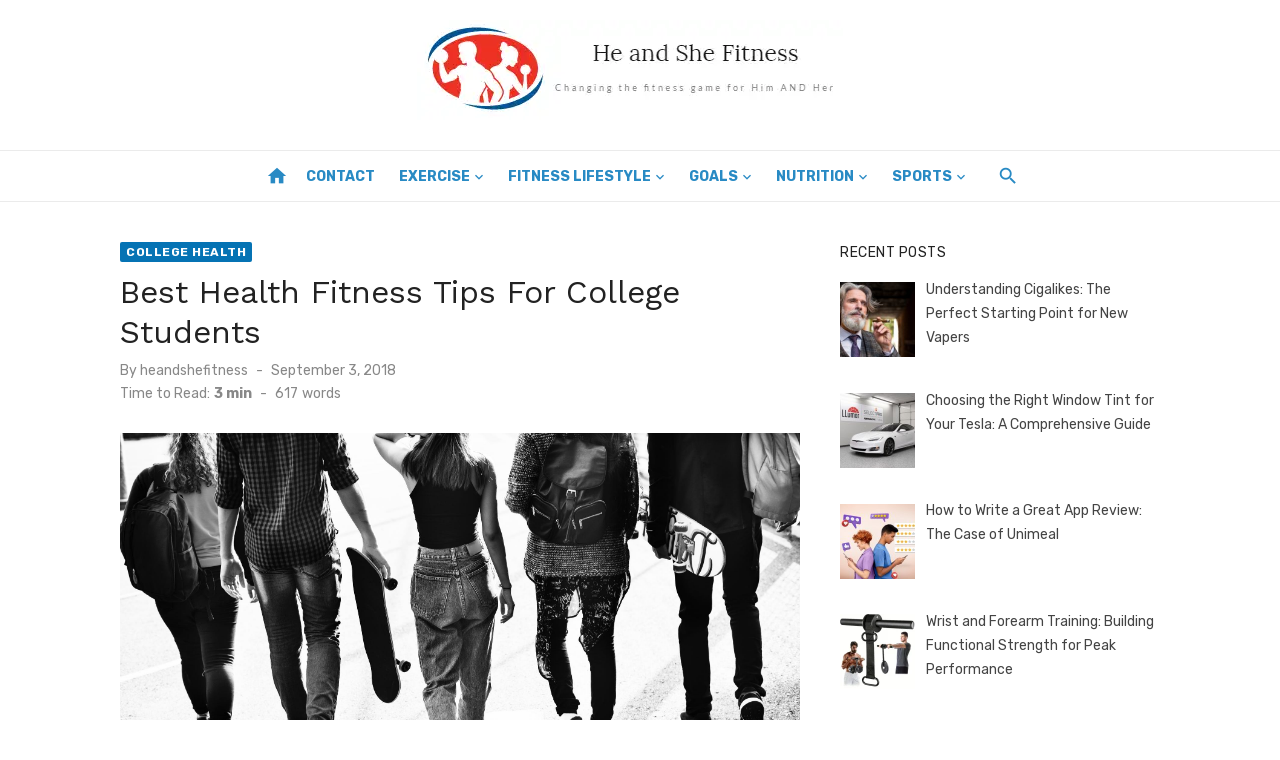

--- FILE ---
content_type: text/html; charset=UTF-8
request_url: https://www.heandshefitness.com/2018/09/03/best-health-fitness-tips-for-college-students/
body_size: 92094
content:
<!DOCTYPE html>
<html lang="en-US">
<head>
	<meta charset="UTF-8">
	<meta name="viewport" content="width=device-width, initial-scale=1">
	<link rel="profile" href="https://gmpg.org/xfn/11">
		<meta name='robots' content='index, follow, max-image-preview:large, max-snippet:-1, max-video-preview:-1' />

	<!-- This site is optimized with the Yoast SEO plugin v26.7 - https://yoast.com/wordpress/plugins/seo/ -->
	<title>Best Health Fitness Tips For College Students - He and She Fitness</title>
	<link rel="canonical" href="https://www.heandshefitness.com/2018/09/03/best-health-fitness-tips-for-college-students/" />
	<meta property="og:locale" content="en_US" />
	<meta property="og:type" content="article" />
	<meta property="og:title" content="Best Health Fitness Tips For College Students - He and She Fitness" />
	<meta property="og:description" content="Focusing on your health and fitness is the last thing that comes to mind while dealing with exams, papers and active social life in college. &hellip;" />
	<meta property="og:url" content="https://www.heandshefitness.com/2018/09/03/best-health-fitness-tips-for-college-students/" />
	<meta property="og:site_name" content="He and She Fitness" />
	<meta property="article:published_time" content="2018-09-03T17:36:45+00:00" />
	<meta property="article:modified_time" content="2020-06-26T11:46:57+00:00" />
	<meta property="og:image" content="https://www.heandshefitness.com/wp-content/uploads/2018/09/Best-Health-Fitness-Tips-For-College-Students.jpeg" />
	<meta property="og:image:width" content="2247" />
	<meta property="og:image:height" content="1500" />
	<meta property="og:image:type" content="image/jpeg" />
	<meta name="author" content="heandshefitness" />
	<meta name="twitter:card" content="summary_large_image" />
	<meta name="twitter:label1" content="Written by" />
	<meta name="twitter:data1" content="heandshefitness" />
	<meta name="twitter:label2" content="Est. reading time" />
	<meta name="twitter:data2" content="3 minutes" />
	<script type="application/ld+json" class="yoast-schema-graph">{"@context":"https://schema.org","@graph":[{"@type":"Article","@id":"https://www.heandshefitness.com/2018/09/03/best-health-fitness-tips-for-college-students/#article","isPartOf":{"@id":"https://www.heandshefitness.com/2018/09/03/best-health-fitness-tips-for-college-students/"},"author":{"name":"heandshefitness","@id":"https://www.heandshefitness.com/#/schema/person/3da7ae0d922a84a38bd24a84bdc2cf44"},"headline":"Best Health Fitness Tips For College Students","datePublished":"2018-09-03T17:36:45+00:00","dateModified":"2020-06-26T11:46:57+00:00","mainEntityOfPage":{"@id":"https://www.heandshefitness.com/2018/09/03/best-health-fitness-tips-for-college-students/"},"wordCount":608,"commentCount":0,"publisher":{"@id":"https://www.heandshefitness.com/#organization"},"image":{"@id":"https://www.heandshefitness.com/2018/09/03/best-health-fitness-tips-for-college-students/#primaryimage"},"thumbnailUrl":"https://www.heandshefitness.com/wp-content/uploads/2018/09/Best-Health-Fitness-Tips-For-College-Students.jpeg","keywords":["Best Health Fitness Tips For College","Best Health Fitness Tips For College Students","College Students","Fitness Tips For College Students","Health Fitness Tips For College","Health Fitness Tips For College Students","Tips For College Students"],"articleSection":["College Health"],"inLanguage":"en-US"},{"@type":"WebPage","@id":"https://www.heandshefitness.com/2018/09/03/best-health-fitness-tips-for-college-students/","url":"https://www.heandshefitness.com/2018/09/03/best-health-fitness-tips-for-college-students/","name":"Best Health Fitness Tips For College Students - He and She Fitness","isPartOf":{"@id":"https://www.heandshefitness.com/#website"},"primaryImageOfPage":{"@id":"https://www.heandshefitness.com/2018/09/03/best-health-fitness-tips-for-college-students/#primaryimage"},"image":{"@id":"https://www.heandshefitness.com/2018/09/03/best-health-fitness-tips-for-college-students/#primaryimage"},"thumbnailUrl":"https://www.heandshefitness.com/wp-content/uploads/2018/09/Best-Health-Fitness-Tips-For-College-Students.jpeg","datePublished":"2018-09-03T17:36:45+00:00","dateModified":"2020-06-26T11:46:57+00:00","breadcrumb":{"@id":"https://www.heandshefitness.com/2018/09/03/best-health-fitness-tips-for-college-students/#breadcrumb"},"inLanguage":"en-US","potentialAction":[{"@type":"ReadAction","target":["https://www.heandshefitness.com/2018/09/03/best-health-fitness-tips-for-college-students/"]}]},{"@type":"ImageObject","inLanguage":"en-US","@id":"https://www.heandshefitness.com/2018/09/03/best-health-fitness-tips-for-college-students/#primaryimage","url":"https://www.heandshefitness.com/wp-content/uploads/2018/09/Best-Health-Fitness-Tips-For-College-Students.jpeg","contentUrl":"https://www.heandshefitness.com/wp-content/uploads/2018/09/Best-Health-Fitness-Tips-For-College-Students.jpeg","width":2247,"height":1500,"caption":"Best Health Fitness Tips For College Students"},{"@type":"BreadcrumbList","@id":"https://www.heandshefitness.com/2018/09/03/best-health-fitness-tips-for-college-students/#breadcrumb","itemListElement":[{"@type":"ListItem","position":1,"name":"Home","item":"https://www.heandshefitness.com/"},{"@type":"ListItem","position":2,"name":"Best Health Fitness Tips For College Students"}]},{"@type":"WebSite","@id":"https://www.heandshefitness.com/#website","url":"https://www.heandshefitness.com/","name":"He and She Fitness","description":"","publisher":{"@id":"https://www.heandshefitness.com/#organization"},"potentialAction":[{"@type":"SearchAction","target":{"@type":"EntryPoint","urlTemplate":"https://www.heandshefitness.com/?s={search_term_string}"},"query-input":{"@type":"PropertyValueSpecification","valueRequired":true,"valueName":"search_term_string"}}],"inLanguage":"en-US"},{"@type":"Organization","@id":"https://www.heandshefitness.com/#organization","name":"He and She Fitness","url":"https://www.heandshefitness.com/","logo":{"@type":"ImageObject","inLanguage":"en-US","@id":"https://www.heandshefitness.com/#/schema/logo/image/","url":"https://www.heandshefitness.com/wp-content/uploads/2017/03/cropped-heandshefitnessheaderlogo-1.png","contentUrl":"https://www.heandshefitness.com/wp-content/uploads/2017/03/cropped-heandshefitnessheaderlogo-1.png","width":426,"height":100,"caption":"He and She Fitness"},"image":{"@id":"https://www.heandshefitness.com/#/schema/logo/image/"}},{"@type":"Person","@id":"https://www.heandshefitness.com/#/schema/person/3da7ae0d922a84a38bd24a84bdc2cf44","name":"heandshefitness","image":{"@type":"ImageObject","inLanguage":"en-US","@id":"https://www.heandshefitness.com/#/schema/person/image/","url":"https://secure.gravatar.com/avatar/190e73da1a2f8b9c9e35bd5e39e847ed5edb9487897f26e336216fc69cda265c?s=96&d=mm&r=g","contentUrl":"https://secure.gravatar.com/avatar/190e73da1a2f8b9c9e35bd5e39e847ed5edb9487897f26e336216fc69cda265c?s=96&d=mm&r=g","caption":"heandshefitness"},"url":"https://www.heandshefitness.com/author/heandshefitness/"}]}</script>
	<!-- / Yoast SEO plugin. -->


<link rel='dns-prefetch' href='//fonts.googleapis.com' />
<link href='https://fonts.gstatic.com' crossorigin rel='preconnect' />
<link rel="alternate" type="application/rss+xml" title="He and She Fitness &raquo; Feed" href="https://www.heandshefitness.com/feed/" />
<link rel="alternate" title="oEmbed (JSON)" type="application/json+oembed" href="https://www.heandshefitness.com/wp-json/oembed/1.0/embed?url=https%3A%2F%2Fwww.heandshefitness.com%2F2018%2F09%2F03%2Fbest-health-fitness-tips-for-college-students%2F" />
<link rel="alternate" title="oEmbed (XML)" type="text/xml+oembed" href="https://www.heandshefitness.com/wp-json/oembed/1.0/embed?url=https%3A%2F%2Fwww.heandshefitness.com%2F2018%2F09%2F03%2Fbest-health-fitness-tips-for-college-students%2F&#038;format=xml" />
<style id='wp-img-auto-sizes-contain-inline-css' type='text/css'>
img:is([sizes=auto i],[sizes^="auto," i]){contain-intrinsic-size:3000px 1500px}
/*# sourceURL=wp-img-auto-sizes-contain-inline-css */
</style>
<style id='wp-emoji-styles-inline-css' type='text/css'>

	img.wp-smiley, img.emoji {
		display: inline !important;
		border: none !important;
		box-shadow: none !important;
		height: 1em !important;
		width: 1em !important;
		margin: 0 0.07em !important;
		vertical-align: -0.1em !important;
		background: none !important;
		padding: 0 !important;
	}
/*# sourceURL=wp-emoji-styles-inline-css */
</style>
<style id='wp-block-library-inline-css' type='text/css'>
:root{--wp-block-synced-color:#7a00df;--wp-block-synced-color--rgb:122,0,223;--wp-bound-block-color:var(--wp-block-synced-color);--wp-editor-canvas-background:#ddd;--wp-admin-theme-color:#007cba;--wp-admin-theme-color--rgb:0,124,186;--wp-admin-theme-color-darker-10:#006ba1;--wp-admin-theme-color-darker-10--rgb:0,107,160.5;--wp-admin-theme-color-darker-20:#005a87;--wp-admin-theme-color-darker-20--rgb:0,90,135;--wp-admin-border-width-focus:2px}@media (min-resolution:192dpi){:root{--wp-admin-border-width-focus:1.5px}}.wp-element-button{cursor:pointer}:root .has-very-light-gray-background-color{background-color:#eee}:root .has-very-dark-gray-background-color{background-color:#313131}:root .has-very-light-gray-color{color:#eee}:root .has-very-dark-gray-color{color:#313131}:root .has-vivid-green-cyan-to-vivid-cyan-blue-gradient-background{background:linear-gradient(135deg,#00d084,#0693e3)}:root .has-purple-crush-gradient-background{background:linear-gradient(135deg,#34e2e4,#4721fb 50%,#ab1dfe)}:root .has-hazy-dawn-gradient-background{background:linear-gradient(135deg,#faaca8,#dad0ec)}:root .has-subdued-olive-gradient-background{background:linear-gradient(135deg,#fafae1,#67a671)}:root .has-atomic-cream-gradient-background{background:linear-gradient(135deg,#fdd79a,#004a59)}:root .has-nightshade-gradient-background{background:linear-gradient(135deg,#330968,#31cdcf)}:root .has-midnight-gradient-background{background:linear-gradient(135deg,#020381,#2874fc)}:root{--wp--preset--font-size--normal:16px;--wp--preset--font-size--huge:42px}.has-regular-font-size{font-size:1em}.has-larger-font-size{font-size:2.625em}.has-normal-font-size{font-size:var(--wp--preset--font-size--normal)}.has-huge-font-size{font-size:var(--wp--preset--font-size--huge)}.has-text-align-center{text-align:center}.has-text-align-left{text-align:left}.has-text-align-right{text-align:right}.has-fit-text{white-space:nowrap!important}#end-resizable-editor-section{display:none}.aligncenter{clear:both}.items-justified-left{justify-content:flex-start}.items-justified-center{justify-content:center}.items-justified-right{justify-content:flex-end}.items-justified-space-between{justify-content:space-between}.screen-reader-text{border:0;clip-path:inset(50%);height:1px;margin:-1px;overflow:hidden;padding:0;position:absolute;width:1px;word-wrap:normal!important}.screen-reader-text:focus{background-color:#ddd;clip-path:none;color:#444;display:block;font-size:1em;height:auto;left:5px;line-height:normal;padding:15px 23px 14px;text-decoration:none;top:5px;width:auto;z-index:100000}html :where(.has-border-color){border-style:solid}html :where([style*=border-top-color]){border-top-style:solid}html :where([style*=border-right-color]){border-right-style:solid}html :where([style*=border-bottom-color]){border-bottom-style:solid}html :where([style*=border-left-color]){border-left-style:solid}html :where([style*=border-width]){border-style:solid}html :where([style*=border-top-width]){border-top-style:solid}html :where([style*=border-right-width]){border-right-style:solid}html :where([style*=border-bottom-width]){border-bottom-style:solid}html :where([style*=border-left-width]){border-left-style:solid}html :where(img[class*=wp-image-]){height:auto;max-width:100%}:where(figure){margin:0 0 1em}html :where(.is-position-sticky){--wp-admin--admin-bar--position-offset:var(--wp-admin--admin-bar--height,0px)}@media screen and (max-width:600px){html :where(.is-position-sticky){--wp-admin--admin-bar--position-offset:0px}}

/*# sourceURL=wp-block-library-inline-css */
</style><style id='global-styles-inline-css' type='text/css'>
:root{--wp--preset--aspect-ratio--square: 1;--wp--preset--aspect-ratio--4-3: 4/3;--wp--preset--aspect-ratio--3-4: 3/4;--wp--preset--aspect-ratio--3-2: 3/2;--wp--preset--aspect-ratio--2-3: 2/3;--wp--preset--aspect-ratio--16-9: 16/9;--wp--preset--aspect-ratio--9-16: 9/16;--wp--preset--color--black: #000000;--wp--preset--color--cyan-bluish-gray: #abb8c3;--wp--preset--color--white: #ffffff;--wp--preset--color--pale-pink: #f78da7;--wp--preset--color--vivid-red: #cf2e2e;--wp--preset--color--luminous-vivid-orange: #ff6900;--wp--preset--color--luminous-vivid-amber: #fcb900;--wp--preset--color--light-green-cyan: #7bdcb5;--wp--preset--color--vivid-green-cyan: #00d084;--wp--preset--color--pale-cyan-blue: #8ed1fc;--wp--preset--color--vivid-cyan-blue: #0693e3;--wp--preset--color--vivid-purple: #9b51e0;--wp--preset--color--dark-gray: #222222;--wp--preset--color--medium-gray: #444444;--wp--preset--color--light-gray: #888888;--wp--preset--color--accent: #0573b4;--wp--preset--gradient--vivid-cyan-blue-to-vivid-purple: linear-gradient(135deg,rgb(6,147,227) 0%,rgb(155,81,224) 100%);--wp--preset--gradient--light-green-cyan-to-vivid-green-cyan: linear-gradient(135deg,rgb(122,220,180) 0%,rgb(0,208,130) 100%);--wp--preset--gradient--luminous-vivid-amber-to-luminous-vivid-orange: linear-gradient(135deg,rgb(252,185,0) 0%,rgb(255,105,0) 100%);--wp--preset--gradient--luminous-vivid-orange-to-vivid-red: linear-gradient(135deg,rgb(255,105,0) 0%,rgb(207,46,46) 100%);--wp--preset--gradient--very-light-gray-to-cyan-bluish-gray: linear-gradient(135deg,rgb(238,238,238) 0%,rgb(169,184,195) 100%);--wp--preset--gradient--cool-to-warm-spectrum: linear-gradient(135deg,rgb(74,234,220) 0%,rgb(151,120,209) 20%,rgb(207,42,186) 40%,rgb(238,44,130) 60%,rgb(251,105,98) 80%,rgb(254,248,76) 100%);--wp--preset--gradient--blush-light-purple: linear-gradient(135deg,rgb(255,206,236) 0%,rgb(152,150,240) 100%);--wp--preset--gradient--blush-bordeaux: linear-gradient(135deg,rgb(254,205,165) 0%,rgb(254,45,45) 50%,rgb(107,0,62) 100%);--wp--preset--gradient--luminous-dusk: linear-gradient(135deg,rgb(255,203,112) 0%,rgb(199,81,192) 50%,rgb(65,88,208) 100%);--wp--preset--gradient--pale-ocean: linear-gradient(135deg,rgb(255,245,203) 0%,rgb(182,227,212) 50%,rgb(51,167,181) 100%);--wp--preset--gradient--electric-grass: linear-gradient(135deg,rgb(202,248,128) 0%,rgb(113,206,126) 100%);--wp--preset--gradient--midnight: linear-gradient(135deg,rgb(2,3,129) 0%,rgb(40,116,252) 100%);--wp--preset--font-size--small: 14px;--wp--preset--font-size--medium: 18px;--wp--preset--font-size--large: 20px;--wp--preset--font-size--x-large: 32px;--wp--preset--font-size--normal: 16px;--wp--preset--font-size--larger: 24px;--wp--preset--font-size--huge: 48px;--wp--preset--spacing--20: 0.44rem;--wp--preset--spacing--30: 0.67rem;--wp--preset--spacing--40: 1rem;--wp--preset--spacing--50: 1.5rem;--wp--preset--spacing--60: 2.25rem;--wp--preset--spacing--70: 3.38rem;--wp--preset--spacing--80: 5.06rem;--wp--preset--shadow--natural: 6px 6px 9px rgba(0, 0, 0, 0.2);--wp--preset--shadow--deep: 12px 12px 50px rgba(0, 0, 0, 0.4);--wp--preset--shadow--sharp: 6px 6px 0px rgba(0, 0, 0, 0.2);--wp--preset--shadow--outlined: 6px 6px 0px -3px rgb(255, 255, 255), 6px 6px rgb(0, 0, 0);--wp--preset--shadow--crisp: 6px 6px 0px rgb(0, 0, 0);}:root { --wp--style--global--content-size: 760px;--wp--style--global--wide-size: 1140px; }:where(body) { margin: 0; }.wp-site-blocks > .alignleft { float: left; margin-right: 2em; }.wp-site-blocks > .alignright { float: right; margin-left: 2em; }.wp-site-blocks > .aligncenter { justify-content: center; margin-left: auto; margin-right: auto; }:where(.wp-site-blocks) > * { margin-block-start: 20px; margin-block-end: 0; }:where(.wp-site-blocks) > :first-child { margin-block-start: 0; }:where(.wp-site-blocks) > :last-child { margin-block-end: 0; }:root { --wp--style--block-gap: 20px; }:root :where(.is-layout-flow) > :first-child{margin-block-start: 0;}:root :where(.is-layout-flow) > :last-child{margin-block-end: 0;}:root :where(.is-layout-flow) > *{margin-block-start: 20px;margin-block-end: 0;}:root :where(.is-layout-constrained) > :first-child{margin-block-start: 0;}:root :where(.is-layout-constrained) > :last-child{margin-block-end: 0;}:root :where(.is-layout-constrained) > *{margin-block-start: 20px;margin-block-end: 0;}:root :where(.is-layout-flex){gap: 20px;}:root :where(.is-layout-grid){gap: 20px;}.is-layout-flow > .alignleft{float: left;margin-inline-start: 0;margin-inline-end: 2em;}.is-layout-flow > .alignright{float: right;margin-inline-start: 2em;margin-inline-end: 0;}.is-layout-flow > .aligncenter{margin-left: auto !important;margin-right: auto !important;}.is-layout-constrained > .alignleft{float: left;margin-inline-start: 0;margin-inline-end: 2em;}.is-layout-constrained > .alignright{float: right;margin-inline-start: 2em;margin-inline-end: 0;}.is-layout-constrained > .aligncenter{margin-left: auto !important;margin-right: auto !important;}.is-layout-constrained > :where(:not(.alignleft):not(.alignright):not(.alignfull)){max-width: var(--wp--style--global--content-size);margin-left: auto !important;margin-right: auto !important;}.is-layout-constrained > .alignwide{max-width: var(--wp--style--global--wide-size);}body .is-layout-flex{display: flex;}.is-layout-flex{flex-wrap: wrap;align-items: center;}.is-layout-flex > :is(*, div){margin: 0;}body .is-layout-grid{display: grid;}.is-layout-grid > :is(*, div){margin: 0;}body{color: #444;font-family: Rubik, -apple-system, BlinkMacSystemFont, Segoe UI, Roboto, Oxygen-Sans, Ubuntu, Cantarell, Helvetica Neue, sans-serif;font-size: 16px;line-height: 1.75;padding-top: 0px;padding-right: 0px;padding-bottom: 0px;padding-left: 0px;}a:where(:not(.wp-element-button)){text-decoration: underline;}h1, h2, h3, h4, h5, h6{color: #222;font-family: Work Sans, -apple-system, BlinkMacSystemFont, Segoe UI, Roboto, Oxygen-Sans, Ubuntu, Cantarell, Helvetica Neue, sans-serif;}:root :where(.wp-element-button, .wp-block-button__link){background-color: #222;border-radius: 2px;border-width: 0;color: #fff;font-family: inherit;font-size: inherit;font-style: inherit;font-weight: inherit;letter-spacing: inherit;line-height: inherit;padding-top: 6px;padding-right: 20px;padding-bottom: 6px;padding-left: 20px;text-decoration: none;text-transform: inherit;}.has-black-color{color: var(--wp--preset--color--black) !important;}.has-cyan-bluish-gray-color{color: var(--wp--preset--color--cyan-bluish-gray) !important;}.has-white-color{color: var(--wp--preset--color--white) !important;}.has-pale-pink-color{color: var(--wp--preset--color--pale-pink) !important;}.has-vivid-red-color{color: var(--wp--preset--color--vivid-red) !important;}.has-luminous-vivid-orange-color{color: var(--wp--preset--color--luminous-vivid-orange) !important;}.has-luminous-vivid-amber-color{color: var(--wp--preset--color--luminous-vivid-amber) !important;}.has-light-green-cyan-color{color: var(--wp--preset--color--light-green-cyan) !important;}.has-vivid-green-cyan-color{color: var(--wp--preset--color--vivid-green-cyan) !important;}.has-pale-cyan-blue-color{color: var(--wp--preset--color--pale-cyan-blue) !important;}.has-vivid-cyan-blue-color{color: var(--wp--preset--color--vivid-cyan-blue) !important;}.has-vivid-purple-color{color: var(--wp--preset--color--vivid-purple) !important;}.has-dark-gray-color{color: var(--wp--preset--color--dark-gray) !important;}.has-medium-gray-color{color: var(--wp--preset--color--medium-gray) !important;}.has-light-gray-color{color: var(--wp--preset--color--light-gray) !important;}.has-accent-color{color: var(--wp--preset--color--accent) !important;}.has-black-background-color{background-color: var(--wp--preset--color--black) !important;}.has-cyan-bluish-gray-background-color{background-color: var(--wp--preset--color--cyan-bluish-gray) !important;}.has-white-background-color{background-color: var(--wp--preset--color--white) !important;}.has-pale-pink-background-color{background-color: var(--wp--preset--color--pale-pink) !important;}.has-vivid-red-background-color{background-color: var(--wp--preset--color--vivid-red) !important;}.has-luminous-vivid-orange-background-color{background-color: var(--wp--preset--color--luminous-vivid-orange) !important;}.has-luminous-vivid-amber-background-color{background-color: var(--wp--preset--color--luminous-vivid-amber) !important;}.has-light-green-cyan-background-color{background-color: var(--wp--preset--color--light-green-cyan) !important;}.has-vivid-green-cyan-background-color{background-color: var(--wp--preset--color--vivid-green-cyan) !important;}.has-pale-cyan-blue-background-color{background-color: var(--wp--preset--color--pale-cyan-blue) !important;}.has-vivid-cyan-blue-background-color{background-color: var(--wp--preset--color--vivid-cyan-blue) !important;}.has-vivid-purple-background-color{background-color: var(--wp--preset--color--vivid-purple) !important;}.has-dark-gray-background-color{background-color: var(--wp--preset--color--dark-gray) !important;}.has-medium-gray-background-color{background-color: var(--wp--preset--color--medium-gray) !important;}.has-light-gray-background-color{background-color: var(--wp--preset--color--light-gray) !important;}.has-accent-background-color{background-color: var(--wp--preset--color--accent) !important;}.has-black-border-color{border-color: var(--wp--preset--color--black) !important;}.has-cyan-bluish-gray-border-color{border-color: var(--wp--preset--color--cyan-bluish-gray) !important;}.has-white-border-color{border-color: var(--wp--preset--color--white) !important;}.has-pale-pink-border-color{border-color: var(--wp--preset--color--pale-pink) !important;}.has-vivid-red-border-color{border-color: var(--wp--preset--color--vivid-red) !important;}.has-luminous-vivid-orange-border-color{border-color: var(--wp--preset--color--luminous-vivid-orange) !important;}.has-luminous-vivid-amber-border-color{border-color: var(--wp--preset--color--luminous-vivid-amber) !important;}.has-light-green-cyan-border-color{border-color: var(--wp--preset--color--light-green-cyan) !important;}.has-vivid-green-cyan-border-color{border-color: var(--wp--preset--color--vivid-green-cyan) !important;}.has-pale-cyan-blue-border-color{border-color: var(--wp--preset--color--pale-cyan-blue) !important;}.has-vivid-cyan-blue-border-color{border-color: var(--wp--preset--color--vivid-cyan-blue) !important;}.has-vivid-purple-border-color{border-color: var(--wp--preset--color--vivid-purple) !important;}.has-dark-gray-border-color{border-color: var(--wp--preset--color--dark-gray) !important;}.has-medium-gray-border-color{border-color: var(--wp--preset--color--medium-gray) !important;}.has-light-gray-border-color{border-color: var(--wp--preset--color--light-gray) !important;}.has-accent-border-color{border-color: var(--wp--preset--color--accent) !important;}.has-vivid-cyan-blue-to-vivid-purple-gradient-background{background: var(--wp--preset--gradient--vivid-cyan-blue-to-vivid-purple) !important;}.has-light-green-cyan-to-vivid-green-cyan-gradient-background{background: var(--wp--preset--gradient--light-green-cyan-to-vivid-green-cyan) !important;}.has-luminous-vivid-amber-to-luminous-vivid-orange-gradient-background{background: var(--wp--preset--gradient--luminous-vivid-amber-to-luminous-vivid-orange) !important;}.has-luminous-vivid-orange-to-vivid-red-gradient-background{background: var(--wp--preset--gradient--luminous-vivid-orange-to-vivid-red) !important;}.has-very-light-gray-to-cyan-bluish-gray-gradient-background{background: var(--wp--preset--gradient--very-light-gray-to-cyan-bluish-gray) !important;}.has-cool-to-warm-spectrum-gradient-background{background: var(--wp--preset--gradient--cool-to-warm-spectrum) !important;}.has-blush-light-purple-gradient-background{background: var(--wp--preset--gradient--blush-light-purple) !important;}.has-blush-bordeaux-gradient-background{background: var(--wp--preset--gradient--blush-bordeaux) !important;}.has-luminous-dusk-gradient-background{background: var(--wp--preset--gradient--luminous-dusk) !important;}.has-pale-ocean-gradient-background{background: var(--wp--preset--gradient--pale-ocean) !important;}.has-electric-grass-gradient-background{background: var(--wp--preset--gradient--electric-grass) !important;}.has-midnight-gradient-background{background: var(--wp--preset--gradient--midnight) !important;}.has-small-font-size{font-size: var(--wp--preset--font-size--small) !important;}.has-medium-font-size{font-size: var(--wp--preset--font-size--medium) !important;}.has-large-font-size{font-size: var(--wp--preset--font-size--large) !important;}.has-x-large-font-size{font-size: var(--wp--preset--font-size--x-large) !important;}.has-normal-font-size{font-size: var(--wp--preset--font-size--normal) !important;}.has-larger-font-size{font-size: var(--wp--preset--font-size--larger) !important;}.has-huge-font-size{font-size: var(--wp--preset--font-size--huge) !important;}
/*# sourceURL=global-styles-inline-css */
</style>

<link rel='stylesheet' id='ez-toc-css' href='https://www.heandshefitness.com/wp-content/plugins/easy-table-of-contents/assets/css/screen.min.css?ver=2.0.80' type='text/css' media='all' />
<style id='ez-toc-inline-css' type='text/css'>
div#ez-toc-container .ez-toc-title {font-size: 120%;}div#ez-toc-container .ez-toc-title {font-weight: 500;}div#ez-toc-container ul li , div#ez-toc-container ul li a {font-size: 95%;}div#ez-toc-container ul li , div#ez-toc-container ul li a {font-weight: 500;}div#ez-toc-container nav ul ul li {font-size: 90%;}.ez-toc-box-title {font-weight: bold; margin-bottom: 10px; text-align: center; text-transform: uppercase; letter-spacing: 1px; color: #666; padding-bottom: 5px;position:absolute;top:-4%;left:5%;background-color: inherit;transition: top 0.3s ease;}.ez-toc-box-title.toc-closed {top:-25%;}
/*# sourceURL=ez-toc-inline-css */
</style>
<link rel='stylesheet' id='short-news-fonts-css' href='https://fonts.googleapis.com/css?family=Work+Sans%3A400%2C700%2C900%2C400italic%7CRubik%3A400%2C700%2C400italic%2C700italic&#038;subset=latin%2Clatin-ext&#038;display=fallback' type='text/css' media='all' />
<link rel='stylesheet' id='short-news-style-css' href='https://www.heandshefitness.com/wp-content/themes/short-news/style.css?ver=1.1.7' type='text/css' media='all' />
<link rel='stylesheet' id='short-news-social-icons-css' href='https://www.heandshefitness.com/wp-content/themes/short-news/assets/css/social-icons.css?ver=1.0.0' type='text/css' media='all' />
<link rel='stylesheet' id='recent-posts-widget-with-thumbnails-public-style-css' href='https://www.heandshefitness.com/wp-content/plugins/recent-posts-widget-with-thumbnails/public.css?ver=7.1.1' type='text/css' media='all' />
<script type="text/javascript" src="https://www.heandshefitness.com/wp-includes/js/jquery/jquery.min.js?ver=3.7.1" id="jquery-core-js"></script>
<script type="text/javascript" src="https://www.heandshefitness.com/wp-includes/js/jquery/jquery-migrate.min.js?ver=3.4.1" id="jquery-migrate-js"></script>
<link rel="https://api.w.org/" href="https://www.heandshefitness.com/wp-json/" /><link rel="alternate" title="JSON" type="application/json" href="https://www.heandshefitness.com/wp-json/wp/v2/posts/5131" /><link rel="EditURI" type="application/rsd+xml" title="RSD" href="https://www.heandshefitness.com/xmlrpc.php?rsd" />
<meta name="generator" content="WordPress 6.9" />
<link rel='shortlink' href='https://www.heandshefitness.com/?p=5131' />

<!-- BEGIN Clicky Analytics v2.2.4 Tracking - https://wordpress.org/plugins/clicky-analytics/ -->
<script type="text/javascript">
  var clicky_custom = clicky_custom || {};
  clicky_custom.outbound_pattern = ['/go/','/out/'];
</script>

<script async src="//static.getclicky.com/100815880.js"></script>

<!-- END Clicky Analytics v2.2.4 Tracking -->

<meta name="google-site-verification" content="uXHJfEFx9NXNxMJ6bKVy7TTk--WhNZeZjfDL7MUfZY0" />

<!-- Google tag (gtag.js) --> <script async src="https://www.googletagmanager.com/gtag/js?id=G-820YK7GP3V"></script> <script> window.dataLayer = window.dataLayer || []; function gtag(){dataLayer.push(arguments);} gtag('js', new Date()); gtag('config', 'G-820YK7GP3V'); </script><link rel="icon" href="https://www.heandshefitness.com/wp-content/uploads/2017/03/heandshefitnesslogo-100x100.png" sizes="32x32" />
<link rel="icon" href="https://www.heandshefitness.com/wp-content/uploads/2017/03/heandshefitnesslogo.png" sizes="192x192" />
<link rel="apple-touch-icon" href="https://www.heandshefitness.com/wp-content/uploads/2017/03/heandshefitnesslogo.png" />
<meta name="msapplication-TileImage" content="https://www.heandshefitness.com/wp-content/uploads/2017/03/heandshefitnesslogo.png" />
		<style type="text/css" id="wp-custom-css">
			.site-title, .site-description {
    position: relative !important;
    clip: unset !important;
	max-width: 100% !important;
	text-align:center;
}
.header-bottom {
    background: transparent !important;
    border-top: 1px solid rgba(0, 0, 0, .08);
    border-bottom: 1px solid rgba(0, 0, 0, .08);
}
.site-credits p, .main-navigation > ul > li > a, .search-popup-button, .home-icon a {
    color: #288ac4 !important;
}
.main-navigation {
    margin: unset !important;
}
.header-bottom.menu-left .col-12 {
    display: flex;
    justify-content: center;
}		</style>
		</head>
<body class="wp-singular post-template-default single single-post postid-5131 single-format-standard wp-custom-logo wp-embed-responsive wp-theme-short-news td-standard-pack group-blog header-style-1 site-fullwidth content-sidebar" >


<a class="skip-link screen-reader-text" href="#content">Skip to content</a>
<div id="page" class="site">

	<header id="masthead" class="site-header" role="banner">
			
			
	<div class="header-middle header-title-left ">
		<div class="container flex-container">
			<div class="site-branding">
				<p class="site-title site-logo"><a href="https://www.heandshefitness.com/" class="custom-logo-link" rel="home"><img width="426" height="100" src="https://www.heandshefitness.com/wp-content/uploads/2017/03/cropped-heandshefitnessheaderlogo-1.png" class="custom-logo" alt="He and She Fitness" decoding="async" srcset="https://www.heandshefitness.com/wp-content/uploads/2017/03/cropped-heandshefitnessheaderlogo-1.png 426w, https://www.heandshefitness.com/wp-content/uploads/2017/03/cropped-heandshefitnessheaderlogo-1-300x70.png 300w" sizes="(max-width: 426px) 100vw, 426px" /></a></p>			</div>
					</div>
	</div>
	
	<div class="header-bottom menu-left">
		<div class="container">
			<div class="row">
				<div class="col-12">
				<div class="home-icon"><a href="https://www.heandshefitness.com/" rel="home"><i class="material-icons">home</i></a></div>
	<nav id="site-navigation" class="main-navigation" role="navigation" aria-label="Main Menu">
		<ul id="main-menu" class="main-menu"><li id="menu-item-9245" class="menu-item menu-item-type-post_type menu-item-object-page menu-item-9245"><a href="https://www.heandshefitness.com/contact/">Contact</a></li>
<li id="menu-item-921" class="menu-item menu-item-type-taxonomy menu-item-object-category menu-item-has-children menu-item-921"><a href="https://www.heandshefitness.com/category/exercise/">Exercise</a>
<ul class="sub-menu">
	<li id="menu-item-3852" class="menu-item menu-item-type-taxonomy menu-item-object-category menu-item-3852"><a href="https://www.heandshefitness.com/category/exercise/body-weight-workouts/">Body Weight Workouts</a></li>
	<li id="menu-item-922" class="menu-item menu-item-type-taxonomy menu-item-object-category menu-item-has-children menu-item-922"><a href="https://www.heandshefitness.com/category/exercise/cardio/">Cardio</a>
	<ul class="sub-menu">
		<li id="menu-item-3910" class="menu-item menu-item-type-taxonomy menu-item-object-category menu-item-3910"><a href="https://www.heandshefitness.com/category/exercise/cardio/running/">Running</a></li>
	</ul>
</li>
	<li id="menu-item-4073" class="menu-item menu-item-type-taxonomy menu-item-object-category menu-item-4073"><a href="https://www.heandshefitness.com/category/exercise/crossfit/">CrossFit</a></li>
	<li id="menu-item-3850" class="menu-item menu-item-type-taxonomy menu-item-object-category menu-item-3850"><a href="https://www.heandshefitness.com/category/exercise/exercise-equipment/">Exercise Equipment</a></li>
	<li id="menu-item-923" class="menu-item menu-item-type-taxonomy menu-item-object-category menu-item-923"><a href="https://www.heandshefitness.com/category/exercise/weight-training/">Weight Training</a></li>
	<li id="menu-item-3851" class="menu-item menu-item-type-taxonomy menu-item-object-category menu-item-3851"><a href="https://www.heandshefitness.com/category/exercise/workout-gear/">Workout Gear</a></li>
</ul>
</li>
<li id="menu-item-918" class="menu-item menu-item-type-taxonomy menu-item-object-category current-post-ancestor menu-item-has-children menu-item-918"><a href="https://www.heandshefitness.com/category/health-fitness-lifestyle/">Fitness Lifestyle</a>
<ul class="sub-menu">
	<li id="menu-item-3926" class="menu-item menu-item-type-taxonomy menu-item-object-category menu-item-has-children menu-item-3926"><a href="https://www.heandshefitness.com/category/health-fitness-lifestyle/aesthetics/">Aesthetics</a>
	<ul class="sub-menu">
		<li id="menu-item-3964" class="menu-item menu-item-type-taxonomy menu-item-object-category menu-item-3964"><a href="https://www.heandshefitness.com/category/health-fitness-lifestyle/aesthetics/tanning-skin-care/">Tanning and Skin Care</a></li>
	</ul>
</li>
	<li id="menu-item-4137" class="menu-item menu-item-type-taxonomy menu-item-object-category menu-item-4137"><a href="https://www.heandshefitness.com/category/childrens-health/">Children&#8217;s Health</a></li>
	<li id="menu-item-5133" class="menu-item menu-item-type-taxonomy menu-item-object-category current-post-ancestor current-menu-parent current-post-parent menu-item-5133"><a href="https://www.heandshefitness.com/category/health-fitness-lifestyle/college-health/">College Health</a></li>
	<li id="menu-item-5830" class="menu-item menu-item-type-taxonomy menu-item-object-category menu-item-5830"><a href="https://www.heandshefitness.com/category/health-fitness-lifestyle/elderly-health/">Elderly Health</a></li>
	<li id="menu-item-4322" class="menu-item menu-item-type-taxonomy menu-item-object-category menu-item-has-children menu-item-4322"><a href="https://www.heandshefitness.com/category/health-fitness-lifestyle/emotional-health/">Emotional Health</a>
	<ul class="sub-menu">
		<li id="menu-item-4753" class="menu-item menu-item-type-taxonomy menu-item-object-category menu-item-4753"><a href="https://www.heandshefitness.com/category/health-fitness-lifestyle/emotional-health/anxiety-stress/">Anxiety and Stress</a></li>
		<li id="menu-item-5430" class="menu-item menu-item-type-taxonomy menu-item-object-category menu-item-5430"><a href="https://www.heandshefitness.com/category/health-fitness-lifestyle/emotional-health/mental-health/">Mental Health</a></li>
	</ul>
</li>
	<li id="menu-item-3927" class="menu-item menu-item-type-taxonomy menu-item-object-category menu-item-has-children menu-item-3927"><a href="https://www.heandshefitness.com/category/health-fitness-lifestyle/fashion/">Fashion</a>
	<ul class="sub-menu">
		<li id="menu-item-4510" class="menu-item menu-item-type-taxonomy menu-item-object-category menu-item-4510"><a href="https://www.heandshefitness.com/category/health-fitness-lifestyle/fashion/jewelry/">Jewelry</a></li>
	</ul>
</li>
	<li id="menu-item-5808" class="menu-item menu-item-type-taxonomy menu-item-object-category menu-item-has-children menu-item-5808"><a href="https://www.heandshefitness.com/category/home-care/">Home Care</a>
	<ul class="sub-menu">
		<li id="menu-item-6139" class="menu-item menu-item-type-taxonomy menu-item-object-category menu-item-6139"><a href="https://www.heandshefitness.com/category/home-care/finance/">Finance</a></li>
	</ul>
</li>
	<li id="menu-item-5169" class="menu-item menu-item-type-taxonomy menu-item-object-category menu-item-5169"><a href="https://www.heandshefitness.com/category/health-fitness-lifestyle/illness/">Illness</a></li>
	<li id="menu-item-5812" class="menu-item menu-item-type-taxonomy menu-item-object-category menu-item-5812"><a href="https://www.heandshefitness.com/category/health-fitness-lifestyle/industrial-work/">Industrial Work</a></li>
	<li id="menu-item-5991" class="menu-item menu-item-type-taxonomy menu-item-object-category menu-item-5991"><a href="https://www.heandshefitness.com/category/health-fitness-lifestyle/love-relationships/">Love and Relationships</a></li>
	<li id="menu-item-3857" class="menu-item menu-item-type-taxonomy menu-item-object-category menu-item-has-children menu-item-3857"><a href="https://www.heandshefitness.com/category/medical/">Medical</a>
	<ul class="sub-menu">
		<li id="menu-item-3903" class="menu-item menu-item-type-taxonomy menu-item-object-category menu-item-3903"><a href="https://www.heandshefitness.com/category/medical/dentistry-teeth/">Dentistry and Teeth</a></li>
		<li id="menu-item-3867" class="menu-item menu-item-type-taxonomy menu-item-object-category menu-item-3867"><a href="https://www.heandshefitness.com/category/medical/drugs/">Drugs</a></li>
		<li id="menu-item-4235" class="menu-item menu-item-type-taxonomy menu-item-object-category menu-item-4235"><a href="https://www.heandshefitness.com/category/medical/eye-health/">Eye Health</a></li>
		<li id="menu-item-4121" class="menu-item menu-item-type-taxonomy menu-item-object-category menu-item-4121"><a href="https://www.heandshefitness.com/category/medical/feet-orthotics/">Feet and Orthotics</a></li>
		<li id="menu-item-4297" class="menu-item menu-item-type-taxonomy menu-item-object-category menu-item-4297"><a href="https://www.heandshefitness.com/category/medical/hair-health/">Hair Health</a></li>
		<li id="menu-item-4280" class="menu-item menu-item-type-taxonomy menu-item-object-category menu-item-4280"><a href="https://www.heandshefitness.com/category/medical/health-insurance/">Health Insurance</a></li>
		<li id="menu-item-4218" class="menu-item menu-item-type-taxonomy menu-item-object-category menu-item-4218"><a href="https://www.heandshefitness.com/category/medical/hormones/">Hormones</a></li>
		<li id="menu-item-3856" class="menu-item menu-item-type-taxonomy menu-item-object-category menu-item-3856"><a href="https://www.heandshefitness.com/category/medical/pain-treatment/">Pain Treatment</a></li>
		<li id="menu-item-4359" class="menu-item menu-item-type-taxonomy menu-item-object-category menu-item-4359"><a href="https://www.heandshefitness.com/category/medical/surgery/">Surgery</a></li>
		<li id="menu-item-5781" class="menu-item menu-item-type-taxonomy menu-item-object-category menu-item-5781"><a href="https://www.heandshefitness.com/category/medical/vascular-cardiology/">Vascular and Cardiology</a></li>
	</ul>
</li>
	<li id="menu-item-4001" class="menu-item menu-item-type-taxonomy menu-item-object-category menu-item-4001"><a href="https://www.heandshefitness.com/category/health-fitness-lifestyle/mens-health/">Men&#8217;s Health</a></li>
	<li id="menu-item-5405" class="menu-item menu-item-type-taxonomy menu-item-object-category menu-item-5405"><a href="https://www.heandshefitness.com/category/health-fitness-lifestyle/natural-health/">Natural Health</a></li>
	<li id="menu-item-3939" class="menu-item menu-item-type-taxonomy menu-item-object-category menu-item-3939"><a href="https://www.heandshefitness.com/category/health-fitness-lifestyle/office-health/">Office Health</a></li>
	<li id="menu-item-3816" class="menu-item menu-item-type-taxonomy menu-item-object-category menu-item-3816"><a href="https://www.heandshefitness.com/category/health-fitness-lifestyle/personal-training/">Personal Training</a></li>
	<li id="menu-item-4179" class="menu-item menu-item-type-taxonomy menu-item-object-category menu-item-4179"><a href="https://www.heandshefitness.com/category/health-fitness-lifestyle/pet-care/">Pet Care</a></li>
	<li id="menu-item-4394" class="menu-item menu-item-type-taxonomy menu-item-object-category menu-item-4394"><a href="https://www.heandshefitness.com/category/health-fitness-lifestyle/skin-health/">Skin Health</a></li>
	<li id="menu-item-3951" class="menu-item menu-item-type-taxonomy menu-item-object-category menu-item-3951"><a href="https://www.heandshefitness.com/category/health-fitness-lifestyle/sleep-rest/">Sleep and Rest</a></li>
	<li id="menu-item-4115" class="menu-item menu-item-type-taxonomy menu-item-object-category menu-item-4115"><a href="https://www.heandshefitness.com/category/health-fitness-lifestyle/vaping-ecigs-tobacco/">Vaping, E-cigs, and Tobacco</a></li>
	<li id="menu-item-5654" class="menu-item menu-item-type-taxonomy menu-item-object-category menu-item-5654"><a href="https://www.heandshefitness.com/category/health-fitness-lifestyle/wedding/">Wedding</a></li>
	<li id="menu-item-4002" class="menu-item menu-item-type-taxonomy menu-item-object-category menu-item-4002"><a href="https://www.heandshefitness.com/category/health-fitness-lifestyle/womens-health/">Women&#8217;s Health</a></li>
</ul>
</li>
<li id="menu-item-920" class="menu-item menu-item-type-taxonomy menu-item-object-category menu-item-has-children menu-item-920"><a href="https://www.heandshefitness.com/category/goals/">Goals</a>
<ul class="sub-menu">
	<li id="menu-item-924" class="menu-item menu-item-type-taxonomy menu-item-object-category menu-item-924"><a href="https://www.heandshefitness.com/category/goals/build-muscle/">Build Muscle</a></li>
	<li id="menu-item-4429" class="menu-item menu-item-type-taxonomy menu-item-object-category menu-item-4429"><a href="https://www.heandshefitness.com/category/goals/energy-stamina/">Energy and Stamina</a></li>
	<li id="menu-item-4037" class="menu-item menu-item-type-taxonomy menu-item-object-category menu-item-4037"><a href="https://www.heandshefitness.com/category/goals/fatigue-soreness/">Fatigue and Soreness</a></li>
	<li id="menu-item-4019" class="menu-item menu-item-type-taxonomy menu-item-object-category menu-item-4019"><a href="https://www.heandshefitness.com/category/goals/injury/">Injury</a></li>
	<li id="menu-item-925" class="menu-item menu-item-type-taxonomy menu-item-object-category menu-item-925"><a href="https://www.heandshefitness.com/category/goals/lose-weight/">Lose Weight</a></li>
</ul>
</li>
<li id="menu-item-919" class="menu-item menu-item-type-taxonomy menu-item-object-category menu-item-has-children menu-item-919"><a href="https://www.heandshefitness.com/category/nutrition/">Nutrition</a>
<ul class="sub-menu">
	<li id="menu-item-4111" class="menu-item menu-item-type-taxonomy menu-item-object-category menu-item-4111"><a href="https://www.heandshefitness.com/category/nutrition/alcohol/">Alcohol</a></li>
	<li id="menu-item-5110" class="menu-item menu-item-type-taxonomy menu-item-object-category menu-item-5110"><a href="https://www.heandshefitness.com/category/nutrition/diabetes/">Diabetes</a></li>
	<li id="menu-item-926" class="menu-item menu-item-type-taxonomy menu-item-object-category menu-item-926"><a href="https://www.heandshefitness.com/category/nutrition/diet/">Diet</a></li>
	<li id="menu-item-927" class="menu-item menu-item-type-taxonomy menu-item-object-category menu-item-927"><a href="https://www.heandshefitness.com/category/nutrition/recipes/">Recipes</a></li>
	<li id="menu-item-3944" class="menu-item menu-item-type-taxonomy menu-item-object-category menu-item-3944"><a href="https://www.heandshefitness.com/category/nutrition/supplements/">Supplements</a></li>
</ul>
</li>
<li id="menu-item-4250" class="menu-item menu-item-type-taxonomy menu-item-object-category menu-item-has-children menu-item-4250"><a href="https://www.heandshefitness.com/category/sports-recreation/">Sports</a>
<ul class="sub-menu">
	<li id="menu-item-4666" class="menu-item menu-item-type-taxonomy menu-item-object-category menu-item-4666"><a href="https://www.heandshefitness.com/category/sports-recreation/outdoor-activities/">Outdoor Activities</a></li>
</ul>
</li>
</ul>	</nav>
<div class="search-popup"><span id="search-popup-button" class="search-popup-button"><i class="search-icon"></i></span>
<form role="search" method="get" class="search-form clear" action="https://www.heandshefitness.com/">
	<label>
		<span class="screen-reader-text">Search for:</span>
		<input type="search" id="s" class="search-field" placeholder="Search &hellip;" value="" name="s" />
	</label>
	<button type="submit" class="search-submit">
		<i class="material-icons md-20 md-middle">search</i>
		<span class="screen-reader-text">Search</span>
	</button>
</form>
</div>				</div>
			</div>
		</div>
	</div>
		</header><!-- .site-header -->

	<div id="mobile-header" class="mobile-header">
		<div class="mobile-navbar">
			<div class="container">
				<div id="menu-toggle" on="tap:AMP.setState({ampmenu: !ampmenu})" class="menu-toggle" title="Menu">
					<span class="button-toggle"></span>
				</div>
				<div class="search-popup"><span id="search-popup-button" class="search-popup-button"><i class="search-icon"></i></span>
<form role="search" method="get" class="search-form clear" action="https://www.heandshefitness.com/">
	<label>
		<span class="screen-reader-text">Search for:</span>
		<input type="search" id="s" class="search-field" placeholder="Search &hellip;" value="" name="s" />
	</label>
	<button type="submit" class="search-submit">
		<i class="material-icons md-20 md-middle">search</i>
		<span class="screen-reader-text">Search</span>
	</button>
</form>
</div>			</div>
		</div>
		
<nav id="mobile-navigation" [class]="ampmenu ? 'main-navigation mobile-navigation active' : 'main-navigation mobile-navigation'" class="main-navigation mobile-navigation" aria-label="Mobile Menu">
	<div class="mobile-navigation-wrapper">
		<ul id="mobile-menu" class="mobile-menu"><li class="menu-item menu-item-type-post_type menu-item-object-page menu-item-9245"><a href="https://www.heandshefitness.com/contact/">Contact</a></li>
<li class="menu-item menu-item-type-taxonomy menu-item-object-category menu-item-has-children menu-item-921"><a href="https://www.heandshefitness.com/category/exercise/">Exercise</a><button class="dropdown-toggle" aria-expanded="false"><span class="screen-reader-text">Show sub menu</span></button>
<ul class="sub-menu">
	<li class="menu-item menu-item-type-taxonomy menu-item-object-category menu-item-3852"><a href="https://www.heandshefitness.com/category/exercise/body-weight-workouts/">Body Weight Workouts</a></li>
	<li class="menu-item menu-item-type-taxonomy menu-item-object-category menu-item-has-children menu-item-922"><a href="https://www.heandshefitness.com/category/exercise/cardio/">Cardio</a><button class="dropdown-toggle" aria-expanded="false"><span class="screen-reader-text">Show sub menu</span></button>
	<ul class="sub-menu">
		<li class="menu-item menu-item-type-taxonomy menu-item-object-category menu-item-3910"><a href="https://www.heandshefitness.com/category/exercise/cardio/running/">Running</a></li>
	</ul>
</li>
	<li class="menu-item menu-item-type-taxonomy menu-item-object-category menu-item-4073"><a href="https://www.heandshefitness.com/category/exercise/crossfit/">CrossFit</a></li>
	<li class="menu-item menu-item-type-taxonomy menu-item-object-category menu-item-3850"><a href="https://www.heandshefitness.com/category/exercise/exercise-equipment/">Exercise Equipment</a></li>
	<li class="menu-item menu-item-type-taxonomy menu-item-object-category menu-item-923"><a href="https://www.heandshefitness.com/category/exercise/weight-training/">Weight Training</a></li>
	<li class="menu-item menu-item-type-taxonomy menu-item-object-category menu-item-3851"><a href="https://www.heandshefitness.com/category/exercise/workout-gear/">Workout Gear</a></li>
</ul>
</li>
<li class="menu-item menu-item-type-taxonomy menu-item-object-category current-post-ancestor menu-item-has-children menu-item-918"><a href="https://www.heandshefitness.com/category/health-fitness-lifestyle/">Fitness Lifestyle</a><button class="dropdown-toggle" aria-expanded="false"><span class="screen-reader-text">Show sub menu</span></button>
<ul class="sub-menu">
	<li class="menu-item menu-item-type-taxonomy menu-item-object-category menu-item-has-children menu-item-3926"><a href="https://www.heandshefitness.com/category/health-fitness-lifestyle/aesthetics/">Aesthetics</a><button class="dropdown-toggle" aria-expanded="false"><span class="screen-reader-text">Show sub menu</span></button>
	<ul class="sub-menu">
		<li class="menu-item menu-item-type-taxonomy menu-item-object-category menu-item-3964"><a href="https://www.heandshefitness.com/category/health-fitness-lifestyle/aesthetics/tanning-skin-care/">Tanning and Skin Care</a></li>
	</ul>
</li>
	<li class="menu-item menu-item-type-taxonomy menu-item-object-category menu-item-4137"><a href="https://www.heandshefitness.com/category/childrens-health/">Children&#8217;s Health</a></li>
	<li class="menu-item menu-item-type-taxonomy menu-item-object-category current-post-ancestor current-menu-parent current-post-parent menu-item-5133"><a href="https://www.heandshefitness.com/category/health-fitness-lifestyle/college-health/">College Health</a></li>
	<li class="menu-item menu-item-type-taxonomy menu-item-object-category menu-item-5830"><a href="https://www.heandshefitness.com/category/health-fitness-lifestyle/elderly-health/">Elderly Health</a></li>
	<li class="menu-item menu-item-type-taxonomy menu-item-object-category menu-item-has-children menu-item-4322"><a href="https://www.heandshefitness.com/category/health-fitness-lifestyle/emotional-health/">Emotional Health</a><button class="dropdown-toggle" aria-expanded="false"><span class="screen-reader-text">Show sub menu</span></button>
	<ul class="sub-menu">
		<li class="menu-item menu-item-type-taxonomy menu-item-object-category menu-item-4753"><a href="https://www.heandshefitness.com/category/health-fitness-lifestyle/emotional-health/anxiety-stress/">Anxiety and Stress</a></li>
		<li class="menu-item menu-item-type-taxonomy menu-item-object-category menu-item-5430"><a href="https://www.heandshefitness.com/category/health-fitness-lifestyle/emotional-health/mental-health/">Mental Health</a></li>
	</ul>
</li>
	<li class="menu-item menu-item-type-taxonomy menu-item-object-category menu-item-has-children menu-item-3927"><a href="https://www.heandshefitness.com/category/health-fitness-lifestyle/fashion/">Fashion</a><button class="dropdown-toggle" aria-expanded="false"><span class="screen-reader-text">Show sub menu</span></button>
	<ul class="sub-menu">
		<li class="menu-item menu-item-type-taxonomy menu-item-object-category menu-item-4510"><a href="https://www.heandshefitness.com/category/health-fitness-lifestyle/fashion/jewelry/">Jewelry</a></li>
	</ul>
</li>
	<li class="menu-item menu-item-type-taxonomy menu-item-object-category menu-item-has-children menu-item-5808"><a href="https://www.heandshefitness.com/category/home-care/">Home Care</a><button class="dropdown-toggle" aria-expanded="false"><span class="screen-reader-text">Show sub menu</span></button>
	<ul class="sub-menu">
		<li class="menu-item menu-item-type-taxonomy menu-item-object-category menu-item-6139"><a href="https://www.heandshefitness.com/category/home-care/finance/">Finance</a></li>
	</ul>
</li>
	<li class="menu-item menu-item-type-taxonomy menu-item-object-category menu-item-5169"><a href="https://www.heandshefitness.com/category/health-fitness-lifestyle/illness/">Illness</a></li>
	<li class="menu-item menu-item-type-taxonomy menu-item-object-category menu-item-5812"><a href="https://www.heandshefitness.com/category/health-fitness-lifestyle/industrial-work/">Industrial Work</a></li>
	<li class="menu-item menu-item-type-taxonomy menu-item-object-category menu-item-5991"><a href="https://www.heandshefitness.com/category/health-fitness-lifestyle/love-relationships/">Love and Relationships</a></li>
	<li class="menu-item menu-item-type-taxonomy menu-item-object-category menu-item-has-children menu-item-3857"><a href="https://www.heandshefitness.com/category/medical/">Medical</a><button class="dropdown-toggle" aria-expanded="false"><span class="screen-reader-text">Show sub menu</span></button>
	<ul class="sub-menu">
		<li class="menu-item menu-item-type-taxonomy menu-item-object-category menu-item-3903"><a href="https://www.heandshefitness.com/category/medical/dentistry-teeth/">Dentistry and Teeth</a></li>
		<li class="menu-item menu-item-type-taxonomy menu-item-object-category menu-item-3867"><a href="https://www.heandshefitness.com/category/medical/drugs/">Drugs</a></li>
		<li class="menu-item menu-item-type-taxonomy menu-item-object-category menu-item-4235"><a href="https://www.heandshefitness.com/category/medical/eye-health/">Eye Health</a></li>
		<li class="menu-item menu-item-type-taxonomy menu-item-object-category menu-item-4121"><a href="https://www.heandshefitness.com/category/medical/feet-orthotics/">Feet and Orthotics</a></li>
		<li class="menu-item menu-item-type-taxonomy menu-item-object-category menu-item-4297"><a href="https://www.heandshefitness.com/category/medical/hair-health/">Hair Health</a></li>
		<li class="menu-item menu-item-type-taxonomy menu-item-object-category menu-item-4280"><a href="https://www.heandshefitness.com/category/medical/health-insurance/">Health Insurance</a></li>
		<li class="menu-item menu-item-type-taxonomy menu-item-object-category menu-item-4218"><a href="https://www.heandshefitness.com/category/medical/hormones/">Hormones</a></li>
		<li class="menu-item menu-item-type-taxonomy menu-item-object-category menu-item-3856"><a href="https://www.heandshefitness.com/category/medical/pain-treatment/">Pain Treatment</a></li>
		<li class="menu-item menu-item-type-taxonomy menu-item-object-category menu-item-4359"><a href="https://www.heandshefitness.com/category/medical/surgery/">Surgery</a></li>
		<li class="menu-item menu-item-type-taxonomy menu-item-object-category menu-item-5781"><a href="https://www.heandshefitness.com/category/medical/vascular-cardiology/">Vascular and Cardiology</a></li>
	</ul>
</li>
	<li class="menu-item menu-item-type-taxonomy menu-item-object-category menu-item-4001"><a href="https://www.heandshefitness.com/category/health-fitness-lifestyle/mens-health/">Men&#8217;s Health</a></li>
	<li class="menu-item menu-item-type-taxonomy menu-item-object-category menu-item-5405"><a href="https://www.heandshefitness.com/category/health-fitness-lifestyle/natural-health/">Natural Health</a></li>
	<li class="menu-item menu-item-type-taxonomy menu-item-object-category menu-item-3939"><a href="https://www.heandshefitness.com/category/health-fitness-lifestyle/office-health/">Office Health</a></li>
	<li class="menu-item menu-item-type-taxonomy menu-item-object-category menu-item-3816"><a href="https://www.heandshefitness.com/category/health-fitness-lifestyle/personal-training/">Personal Training</a></li>
	<li class="menu-item menu-item-type-taxonomy menu-item-object-category menu-item-4179"><a href="https://www.heandshefitness.com/category/health-fitness-lifestyle/pet-care/">Pet Care</a></li>
	<li class="menu-item menu-item-type-taxonomy menu-item-object-category menu-item-4394"><a href="https://www.heandshefitness.com/category/health-fitness-lifestyle/skin-health/">Skin Health</a></li>
	<li class="menu-item menu-item-type-taxonomy menu-item-object-category menu-item-3951"><a href="https://www.heandshefitness.com/category/health-fitness-lifestyle/sleep-rest/">Sleep and Rest</a></li>
	<li class="menu-item menu-item-type-taxonomy menu-item-object-category menu-item-4115"><a href="https://www.heandshefitness.com/category/health-fitness-lifestyle/vaping-ecigs-tobacco/">Vaping, E-cigs, and Tobacco</a></li>
	<li class="menu-item menu-item-type-taxonomy menu-item-object-category menu-item-5654"><a href="https://www.heandshefitness.com/category/health-fitness-lifestyle/wedding/">Wedding</a></li>
	<li class="menu-item menu-item-type-taxonomy menu-item-object-category menu-item-4002"><a href="https://www.heandshefitness.com/category/health-fitness-lifestyle/womens-health/">Women&#8217;s Health</a></li>
</ul>
</li>
<li class="menu-item menu-item-type-taxonomy menu-item-object-category menu-item-has-children menu-item-920"><a href="https://www.heandshefitness.com/category/goals/">Goals</a><button class="dropdown-toggle" aria-expanded="false"><span class="screen-reader-text">Show sub menu</span></button>
<ul class="sub-menu">
	<li class="menu-item menu-item-type-taxonomy menu-item-object-category menu-item-924"><a href="https://www.heandshefitness.com/category/goals/build-muscle/">Build Muscle</a></li>
	<li class="menu-item menu-item-type-taxonomy menu-item-object-category menu-item-4429"><a href="https://www.heandshefitness.com/category/goals/energy-stamina/">Energy and Stamina</a></li>
	<li class="menu-item menu-item-type-taxonomy menu-item-object-category menu-item-4037"><a href="https://www.heandshefitness.com/category/goals/fatigue-soreness/">Fatigue and Soreness</a></li>
	<li class="menu-item menu-item-type-taxonomy menu-item-object-category menu-item-4019"><a href="https://www.heandshefitness.com/category/goals/injury/">Injury</a></li>
	<li class="menu-item menu-item-type-taxonomy menu-item-object-category menu-item-925"><a href="https://www.heandshefitness.com/category/goals/lose-weight/">Lose Weight</a></li>
</ul>
</li>
<li class="menu-item menu-item-type-taxonomy menu-item-object-category menu-item-has-children menu-item-919"><a href="https://www.heandshefitness.com/category/nutrition/">Nutrition</a><button class="dropdown-toggle" aria-expanded="false"><span class="screen-reader-text">Show sub menu</span></button>
<ul class="sub-menu">
	<li class="menu-item menu-item-type-taxonomy menu-item-object-category menu-item-4111"><a href="https://www.heandshefitness.com/category/nutrition/alcohol/">Alcohol</a></li>
	<li class="menu-item menu-item-type-taxonomy menu-item-object-category menu-item-5110"><a href="https://www.heandshefitness.com/category/nutrition/diabetes/">Diabetes</a></li>
	<li class="menu-item menu-item-type-taxonomy menu-item-object-category menu-item-926"><a href="https://www.heandshefitness.com/category/nutrition/diet/">Diet</a></li>
	<li class="menu-item menu-item-type-taxonomy menu-item-object-category menu-item-927"><a href="https://www.heandshefitness.com/category/nutrition/recipes/">Recipes</a></li>
	<li class="menu-item menu-item-type-taxonomy menu-item-object-category menu-item-3944"><a href="https://www.heandshefitness.com/category/nutrition/supplements/">Supplements</a></li>
</ul>
</li>
<li class="menu-item menu-item-type-taxonomy menu-item-object-category menu-item-has-children menu-item-4250"><a href="https://www.heandshefitness.com/category/sports-recreation/">Sports</a><button class="dropdown-toggle" aria-expanded="false"><span class="screen-reader-text">Show sub menu</span></button>
<ul class="sub-menu">
	<li class="menu-item menu-item-type-taxonomy menu-item-object-category menu-item-4666"><a href="https://www.heandshefitness.com/category/sports-recreation/outdoor-activities/">Outdoor Activities</a></li>
</ul>
</li>
</ul>	</div>
</nav>
	</div>

	
	<div id="content" class="site-content">
		<div class="container">
			<div class="site-inner">


<div id="primary" class="content-area">
	<main id="main" class="site-main" role="main">

		
<article id="post-5131" class="post-5131 post type-post status-publish format-standard has-post-thumbnail hentry category-college-health tag-best-health-fitness-tips-for-college tag-best-health-fitness-tips-for-college-students tag-college-students tag-fitness-tips-for-college-students tag-health-fitness-tips-for-college tag-health-fitness-tips-for-college-students tag-tips-for-college-students">

	<header class="entry-header">
		<div class="entry-meta entry-meta-top">
			<span class="cat-links"><a href="https://www.heandshefitness.com/category/health-fitness-lifestyle/college-health/" rel="category tag">College Health</a></span>		</div>
		<h1 class="entry-title"><span>Best Health Fitness Tips For College Students</span></h1>		<div class="entry-meta">
			<span class="byline">By <span class="author vcard"><a class="url fn n" href="https://www.heandshefitness.com/author/heandshefitness/">heandshefitness</a></span></span><span class="posted-on"><span class="screen-reader-text">Posted on</span><a href="https://www.heandshefitness.com/2018/09/03/best-health-fitness-tips-for-college-students/" rel="bookmark"><time class="entry-date published" datetime="2018-09-03T12:36:45-05:00">September 3, 2018</time><time class="updated" datetime="2020-06-26T06:46:57-05:00">June 26, 2020</time></a></span><div class="reading-time">Time to Read:<span id="reading-eta" class="reading-eta"></span><span class="sep">-</span><span id="word-count" class="word-count"></span>words</div>		</div>
	</header><!-- .entry-header -->

			<figure class="entry-thumbnail">
			<img width="1064" height="710" src="https://www.heandshefitness.com/wp-content/uploads/2018/09/Best-Health-Fitness-Tips-For-College-Students.jpeg" class="attachment-short-news-fullwidth size-short-news-fullwidth wp-post-image" alt="Best Health Fitness Tips For College Students" decoding="async" fetchpriority="high" srcset="https://www.heandshefitness.com/wp-content/uploads/2018/09/Best-Health-Fitness-Tips-For-College-Students.jpeg 2247w, https://www.heandshefitness.com/wp-content/uploads/2018/09/Best-Health-Fitness-Tips-For-College-Students-300x200.jpeg 300w, https://www.heandshefitness.com/wp-content/uploads/2018/09/Best-Health-Fitness-Tips-For-College-Students-768x513.jpeg 768w, https://www.heandshefitness.com/wp-content/uploads/2018/09/Best-Health-Fitness-Tips-For-College-Students-1024x684.jpeg 1024w" sizes="(max-width: 1064px) 100vw, 1064px" />		</figure>
	
	<div class="entry-content is-layout-constrained has-global-padding">
		<p style="text-align: justify;"><span style="font-weight: 400;">Focusing on your health and fitness is the last thing that comes to mind while dealing with exams, papers and active social life in college. Between those oh-so-tempting fast food on campus, unbalanced sleep pattern, stress, and limited finances, it can be too easy for you to either pack on the pounds or lose most of your weight.  </span></p>
<p style="text-align: justify;"><span style="font-weight: 400;">You don’t pay attention until a sickness catches hold and stops you from your track. However, ignoring your health may cause serious issues in the long term. Hence it is essential to invest some time in maintaining a healthy lifestyle. Here are some tips that will help you stay healthy during your college days.  </span></p>
<p style="text-align: justify;"><b>Pay attention to your diet</b></p>
<p style="text-align: justify;"><span style="font-weight: 400;">Keeping yourself fueled with healthy food is essential to deal with the challenges that the day brings you ahead.  However, amid classes and studying, it becomes difficult to have proper diet. But, there are easier ways to make some adjustment in your habits when it comes to eating.  </span></p>
<p style="text-align: justify;"><span style="font-weight: 400;">First of all, never skip the breakfast. It can be daunting while you need to get to the 8 a.m. class, but grabbing a banana or granola bar will not take more than 1 minute and it will keep you away from throughout the day.  </span></p>
<p style="text-align: justify;"><span style="font-weight: 400;">Also, go for healthier alternatives to satiate those late-night cravings. Snacking in between can keep your appetite in check but make sure it is healthy enough.  Keep a good balance of dairy, whole grains, fruits, vegetables and protein in your diet.</span></p>
<p style="text-align: justify;"><b>Do Regular Exercise</b></p>
<div style="clear:both; margin-top:0em; margin-bottom:1em;"><a href="https://www.heandshefitness.com/2019/01/26/best-healthy-tips-for-students/" target="_self" rel="dofollow" class="ud6bf7f2a55a43233a5833ef22ae2b828"><!-- INLINE RELATED POSTS 1/2 //--><style> .ud6bf7f2a55a43233a5833ef22ae2b828 , .ud6bf7f2a55a43233a5833ef22ae2b828 .postImageUrl , .ud6bf7f2a55a43233a5833ef22ae2b828 .centered-text-area { min-height: 80px; position: relative; } .ud6bf7f2a55a43233a5833ef22ae2b828 , .ud6bf7f2a55a43233a5833ef22ae2b828:hover , .ud6bf7f2a55a43233a5833ef22ae2b828:visited , .ud6bf7f2a55a43233a5833ef22ae2b828:active { border:0!important; } .ud6bf7f2a55a43233a5833ef22ae2b828 .clearfix:after { content: ""; display: table; clear: both; } .ud6bf7f2a55a43233a5833ef22ae2b828 { display: block; transition: background-color 250ms; webkit-transition: background-color 250ms; width: 100%; opacity: 1; transition: opacity 250ms; webkit-transition: opacity 250ms; background-color: #E74C3C; box-shadow: 0 1px 2px rgba(0, 0, 0, 0.17); -moz-box-shadow: 0 1px 2px rgba(0, 0, 0, 0.17); -o-box-shadow: 0 1px 2px rgba(0, 0, 0, 0.17); -webkit-box-shadow: 0 1px 2px rgba(0, 0, 0, 0.17); } .ud6bf7f2a55a43233a5833ef22ae2b828:active , .ud6bf7f2a55a43233a5833ef22ae2b828:hover { opacity: 1; transition: opacity 250ms; webkit-transition: opacity 250ms; background-color: #C0392B; } .ud6bf7f2a55a43233a5833ef22ae2b828 .centered-text-area { width: 100%; position: relative; } .ud6bf7f2a55a43233a5833ef22ae2b828 .ctaText { border-bottom: 0 solid #fff; color: #ECF0F1; font-size: 16px; font-weight: bold; margin: 0; padding: 0; text-decoration: underline; } .ud6bf7f2a55a43233a5833ef22ae2b828 .postTitle { color: #2C3E50; font-size: 16px; font-weight: 600; margin: 0; padding: 0; width: 100%; } .ud6bf7f2a55a43233a5833ef22ae2b828 .ctaButton { background-color: #C0392B!important; color: #ECF0F1; border: none; border-radius: 3px; box-shadow: none; font-size: 14px; font-weight: bold; line-height: 26px; moz-border-radius: 3px; text-align: center; text-decoration: none; text-shadow: none; width: 80px; min-height: 80px; background: url(https://www.heandshefitness.com/wp-content/plugins/intelly-related-posts/assets/images/simple-arrow.png)no-repeat; position: absolute; right: 0; top: 0; } .ud6bf7f2a55a43233a5833ef22ae2b828:hover .ctaButton { background-color: #E74C3C!important; } .ud6bf7f2a55a43233a5833ef22ae2b828 .centered-text { display: table; height: 80px; padding-left: 18px; top: 0; } .ud6bf7f2a55a43233a5833ef22ae2b828 .ud6bf7f2a55a43233a5833ef22ae2b828-content { display: table-cell; margin: 0; padding: 0; padding-right: 108px; position: relative; vertical-align: middle; width: 100%; } .ud6bf7f2a55a43233a5833ef22ae2b828:after { content: ""; display: block; clear: both; } </style><div class="centered-text-area"><div class="centered-text" style="float: left;"><div class="ud6bf7f2a55a43233a5833ef22ae2b828-content"><span class="ctaText">See also</span>&nbsp; <span class="postTitle">Best Healthy Tips For Students</span></div></div></div><div class="ctaButton"></div></a></div><p style="text-align: justify;"><span style="font-weight: 400;">Exercise can be a tough thing to fit into your hectic college schedule. However, nothing can be apt than an early morning workout to start the day off right. </span></p>
<p style="text-align: justify;"><span style="font-weight: 400;">Try to get up early in the morning. However, if you are not that early bird type, you can incorporate the workout into your college schedule. You can walk to the class or participate in the physical fitness classes and sports programs.</span></p>
<p style="text-align: justify;"><b>Get enough sleep</b></p>
<p style="text-align: justify;"><span style="font-weight: 400;">Partying all night or late night studies is something that you have to do sometime. However, don’t make it a habit. Remember, Sleep deprivation can hamper your health by leading to fatigue and headaches.  </span></p>
<p style="text-align: justify;"><span style="font-weight: 400;">It reduces your brain function and impacts your overall health.  So, make sure to have at least seven to nine hours of sleep and also take a nap during the day if possible. </span></p>
<p style="text-align: justify;"><b>Cut Out the Stress </b></p>
<p style="text-align: justify;"><span style="font-weight: 400;">Exams and studies bring in stress that adversely impacts your health.  So, it is crucial to stay relaxed to stay healthy. Have enough break between your schedules, make time to hang out with friends and try meditation and yoga to cut out the stress.  </span></p>
<p style="text-align: justify;"><b>Say No to caffeine </b></p>
<p style="text-align: justify;"><span style="font-weight: 400;">While studying late night, caffeinated beverages are something that is hard to resist.  However, it can be perilous for your health in the long run. Replace these caffeine beverages with high-protein, high-fiber foods to boost your energy.  </span></p>
<p style="text-align: justify;"><b>Stay hydrated </b></p>
<p style="text-align: justify;"><span style="font-weight: 400;">Water is essential for your body to function properly. Drink enough water to stay hydrated and energized throughout the day.  It not only helps in processing your calories but also replenishes your body and keeps you away from fatigue. You can try adding fresh mint, orange, berries, or other fruits for flavor. </span></p>
<div style="clear:both; margin-top:0em; margin-bottom:1em;"><a href="https://www.heandshefitness.com/2020/05/01/8-tips-for-food-safety-of-college-students/" target="_self" rel="dofollow" class="u3d3bfece1a0eff69d505ec711862cd2c"><!-- INLINE RELATED POSTS 2/2 //--><style> .u3d3bfece1a0eff69d505ec711862cd2c , .u3d3bfece1a0eff69d505ec711862cd2c .postImageUrl , .u3d3bfece1a0eff69d505ec711862cd2c .centered-text-area { min-height: 80px; position: relative; } .u3d3bfece1a0eff69d505ec711862cd2c , .u3d3bfece1a0eff69d505ec711862cd2c:hover , .u3d3bfece1a0eff69d505ec711862cd2c:visited , .u3d3bfece1a0eff69d505ec711862cd2c:active { border:0!important; } .u3d3bfece1a0eff69d505ec711862cd2c .clearfix:after { content: ""; display: table; clear: both; } .u3d3bfece1a0eff69d505ec711862cd2c { display: block; transition: background-color 250ms; webkit-transition: background-color 250ms; width: 100%; opacity: 1; transition: opacity 250ms; webkit-transition: opacity 250ms; background-color: #E74C3C; box-shadow: 0 1px 2px rgba(0, 0, 0, 0.17); -moz-box-shadow: 0 1px 2px rgba(0, 0, 0, 0.17); -o-box-shadow: 0 1px 2px rgba(0, 0, 0, 0.17); -webkit-box-shadow: 0 1px 2px rgba(0, 0, 0, 0.17); } .u3d3bfece1a0eff69d505ec711862cd2c:active , .u3d3bfece1a0eff69d505ec711862cd2c:hover { opacity: 1; transition: opacity 250ms; webkit-transition: opacity 250ms; background-color: #C0392B; } .u3d3bfece1a0eff69d505ec711862cd2c .centered-text-area { width: 100%; position: relative; } .u3d3bfece1a0eff69d505ec711862cd2c .ctaText { border-bottom: 0 solid #fff; color: #ECF0F1; font-size: 16px; font-weight: bold; margin: 0; padding: 0; text-decoration: underline; } .u3d3bfece1a0eff69d505ec711862cd2c .postTitle { color: #2C3E50; font-size: 16px; font-weight: 600; margin: 0; padding: 0; width: 100%; } .u3d3bfece1a0eff69d505ec711862cd2c .ctaButton { background-color: #C0392B!important; color: #ECF0F1; border: none; border-radius: 3px; box-shadow: none; font-size: 14px; font-weight: bold; line-height: 26px; moz-border-radius: 3px; text-align: center; text-decoration: none; text-shadow: none; width: 80px; min-height: 80px; background: url(https://www.heandshefitness.com/wp-content/plugins/intelly-related-posts/assets/images/simple-arrow.png)no-repeat; position: absolute; right: 0; top: 0; } .u3d3bfece1a0eff69d505ec711862cd2c:hover .ctaButton { background-color: #E74C3C!important; } .u3d3bfece1a0eff69d505ec711862cd2c .centered-text { display: table; height: 80px; padding-left: 18px; top: 0; } .u3d3bfece1a0eff69d505ec711862cd2c .u3d3bfece1a0eff69d505ec711862cd2c-content { display: table-cell; margin: 0; padding: 0; padding-right: 108px; position: relative; vertical-align: middle; width: 100%; } .u3d3bfece1a0eff69d505ec711862cd2c:after { content: ""; display: block; clear: both; } </style><div class="centered-text-area"><div class="centered-text" style="float: left;"><div class="u3d3bfece1a0eff69d505ec711862cd2c-content"><span class="ctaText">See also</span>&nbsp; <span class="postTitle">8 Tips for Food Safety of College Students</span></div></div></div><div class="ctaButton"></div></a></div><p style="text-align: justify;"><b>Wrapping up</b></p>
<p style="text-align: justify;"><span style="font-weight: 400;">The campus life is no doubt hectic but it should wreak havoc on your health. With a little diet care and lifestyle planning, you will be able to enjoy a better </span><span style="font-weight: 400;">quality of life</span><span style="font-weight: 400;">. Lastly, consult health and fitness professional if you need guidance regarding your health. Following the above tips will help you become a healthiest version of yourself. </span></p>
	</div><!-- .entry-content -->

	<footer class="entry-footer">
		<div class="entry-tags"><span class="tags-links"><strong>Tag:</strong> <a href="https://www.heandshefitness.com/tag/best-health-fitness-tips-for-college/" rel="tag">Best Health Fitness Tips For College</a> <a href="https://www.heandshefitness.com/tag/best-health-fitness-tips-for-college-students/" rel="tag">Best Health Fitness Tips For College Students</a> <a href="https://www.heandshefitness.com/tag/college-students/" rel="tag">College Students</a> <a href="https://www.heandshefitness.com/tag/fitness-tips-for-college-students/" rel="tag">Fitness Tips For College Students</a> <a href="https://www.heandshefitness.com/tag/health-fitness-tips-for-college/" rel="tag">Health Fitness Tips For College</a> <a href="https://www.heandshefitness.com/tag/health-fitness-tips-for-college-students/" rel="tag">Health Fitness Tips For College Students</a> <a href="https://www.heandshefitness.com/tag/tips-for-college-students/" rel="tag">Tips For College Students</a></span></div>	</footer><!-- .entry-footer -->

</article><!-- #post-## -->


	<nav class="navigation post-navigation" aria-label="Posts">
		<h2 class="screen-reader-text">Post navigation</h2>
		<div class="nav-links"><div class="nav-previous"><a href="https://www.heandshefitness.com/2018/09/03/exercises-you-should-do-to-improve-your-eyesight/" rel="prev"><span class="meta-nav" aria-hidden="true">Previous</span><br><span class="screen-reader-text">Previous post:</span> <span class="post-title">Exercises You Should Do To Improve Your Eyesight</span></a></div><div class="nav-next"><a href="https://www.heandshefitness.com/2018/09/04/how-to-protect-your-feet-at-the-gym/" rel="next"><span class="meta-nav" aria-hidden="true">Next</span><br><span class="screen-reader-text">Next post:</span> <span class="post-title">How to Protect your Feet at the Gym</span></a></div></div>
	</nav>
	</main><!-- #main -->
</div><!-- #primary -->


<aside id="secondary" class="sidebar widget-area" role="complementary">
	
	<section id="recent-posts-widget-with-thumbnails-5" class="widget recent-posts-widget-with-thumbnails">
<div id="rpwwt-recent-posts-widget-with-thumbnails-5" class="rpwwt-widget">
<h3 class="widget-title"><span>Recent Posts</span></h3>
	<ul>
		<li><a href="https://www.heandshefitness.com/2025/12/21/understanding-cigalikes-the-perfect-starting-point-for-new-vapers/"><img width="75" height="75" src="https://www.heandshefitness.com/wp-content/uploads/2025/12/cigalikes-UK-150x150.jpeg" class="attachment-75x75 size-75x75 wp-post-image" alt="cigalikes UK" decoding="async" loading="lazy" /><span class="rpwwt-post-title">Understanding Cigalikes: The Perfect Starting Point for New Vapers</span></a></li>
		<li><a href="https://www.heandshefitness.com/2025/12/08/choosing-the-right-window-tint-for-your-tesla-a-comprehensive-guide/"><img width="75" height="75" src="https://www.heandshefitness.com/wp-content/uploads/2025/12/gb-150x150.jpg" class="attachment-75x75 size-75x75 wp-post-image" alt="" decoding="async" loading="lazy" /><span class="rpwwt-post-title">Choosing the Right Window Tint for Your Tesla: A Comprehensive Guide</span></a></li>
		<li><a href="https://www.heandshefitness.com/2025/11/25/how-to-write-a-great-app-review-the-case-of-unimeal/"><img width="75" height="75" src="https://www.heandshefitness.com/wp-content/uploads/2025/11/Unimeal-reviews-150x150.jpeg" class="attachment-75x75 size-75x75 wp-post-image" alt="Unimeal reviews" decoding="async" loading="lazy" /><span class="rpwwt-post-title">How to Write a Great App Review: The Case of Unimeal</span></a></li>
		<li><a href="https://www.heandshefitness.com/2025/08/23/wrist-and-forearm-training-building-functional-strength-for-peak-performance/"><img width="75" height="75" src="https://www.heandshefitness.com/wp-content/uploads/2025/08/Wrist-and-Forearm-Training-150x150.webp" class="attachment-75x75 size-75x75 wp-post-image" alt="" decoding="async" loading="lazy" srcset="https://www.heandshefitness.com/wp-content/uploads/2025/08/Wrist-and-Forearm-Training-150x150.webp 150w, https://www.heandshefitness.com/wp-content/uploads/2025/08/Wrist-and-Forearm-Training-300x300.webp 300w, https://www.heandshefitness.com/wp-content/uploads/2025/08/Wrist-and-Forearm-Training.webp 320w" sizes="auto, (max-width: 75px) 100vw, 75px" /><span class="rpwwt-post-title">Wrist and Forearm Training: Building Functional Strength for Peak Performance</span></a></li>
		<li><a href="https://www.heandshefitness.com/2025/08/17/who-should-use-a-smith-machine-a-complete-guide-to-strength-training/"><img width="75" height="75" src="https://www.heandshefitness.com/wp-content/uploads/2025/08/oi-150x150.jpg" class="attachment-75x75 size-75x75 wp-post-image" alt="" decoding="async" loading="lazy" /><span class="rpwwt-post-title">Who Should Use a Smith Machine? A Complete Guide to Strength Training</span></a></li>
	</ul>
</div><!-- .rpwwt-widget -->
</section><section id="categories-2" class="widget widget_categories"><h3 class="widget-title"><span>Categories</span></h3><form action="https://www.heandshefitness.com" method="get"><label class="screen-reader-text" for="cat">Categories</label><select  name='cat' id='cat' class='postform'>
	<option value='-1'>Select Category</option>
	<option class="level-0" value="3300">Aesthetics</option>
	<option class="level-0" value="3576">Alcohol</option>
	<option class="level-0" value="9924">Animals</option>
	<option class="level-0" value="9958">Anxiety</option>
	<option class="level-0" value="4912">Anxiety and Stress</option>
	<option class="level-0" value="9948">App</option>
	<option class="level-0" value="9930">Automotive</option>
	<option class="level-0" value="9943">Beauty</option>
	<option class="level-0" value="3240">Body Weight Workouts</option>
	<option class="level-0" value="615">Build Muscle</option>
	<option class="level-0" value="9330">Business</option>
	<option class="level-0" value="620">Cardio</option>
	<option class="level-0" value="3616">Children&#8217;s Health</option>
	<option class="level-0" value="5600">College Health</option>
	<option class="level-0" value="3494">CrossFit</option>
	<option class="level-0" value="9919">Dating</option>
	<option class="level-0" value="9878">Dental</option>
	<option class="level-0" value="3275">Dentistry and Teeth</option>
	<option class="level-0" value="5570">Diabetes</option>
	<option class="level-0" value="612">Diet</option>
	<option class="level-0" value="9278">dit</option>
	<option class="level-0" value="3259">Drugs</option>
	<option class="level-0" value="9909">Education</option>
	<option class="level-0" value="7087">Elderly Health</option>
	<option class="level-0" value="3946">Emotional Health</option>
	<option class="level-0" value="4175">Energy and Stamina</option>
	<option class="level-0" value="9357">Entertainment</option>
	<option class="level-0" value="618">Exercise</option>
	<option class="level-0" value="3239">Exercise Equipment</option>
	<option class="level-0" value="3767">Eye Health</option>
	<option class="level-0" value="9170">Family</option>
	<option class="level-0" value="9171">Family &amp; Lifestyle</option>
	<option class="level-0" value="3301">Fashion</option>
	<option class="level-0" value="3425">Fatigue and Soreness</option>
	<option class="level-0" value="3589">Feet and Orthotics</option>
	<option class="level-0" value="8022">Finance</option>
	<option class="level-0" value="9938">fitness</option>
	<option class="level-0" value="66">Fitness Lifestyle</option>
	<option class="level-0" value="9277">Food</option>
	<option class="level-0" value="9921">For home</option>
	<option class="level-0" value="9153">Gift</option>
	<option class="level-0" value="613">Goals</option>
	<option class="level-0" value="3900">Hair Health</option>
	<option class="level-0" value="9961">Health</option>
	<option class="level-0" value="9304">Health</option>
	<option class="level-0" value="9305">Health</option>
	<option class="level-0" value="3870">Health Insurance</option>
	<option class="level-0" value="7050">Home Care</option>
	<option class="level-0" value="3740">Hormones</option>
	<option class="level-0" value="9925">hospital</option>
	<option class="level-0" value="5674">Illness</option>
	<option class="level-0" value="7057">Industrial Work</option>
	<option class="level-0" value="3401">Injury</option>
	<option class="level-0" value="9929">Insurance</option>
	<option class="level-0" value="4331">Jewelry</option>
	<option class="level-0" value="9922">job</option>
	<option class="level-0" value="9908">Law</option>
	<option class="level-0" value="9169">Lifestyle</option>
	<option class="level-0" value="616">Lose Weight</option>
	<option class="level-0" value="9920">LOVE AND RELATIONSHIPS</option>
	<option class="level-0" value="7561">Love and Relationships</option>
	<option class="level-0" value="2057">Medical</option>
	<option class="level-0" value="9953">medicine</option>
	<option class="level-0" value="3378">Men&#8217;s Health</option>
	<option class="level-0" value="6302">Mental Health</option>
	<option class="level-0" value="9294">Misc</option>
	<option class="level-0" value="6251">Natural Health</option>
	<option class="level-0" value="611">Nutrition</option>
	<option class="level-0" value="3317">Office Health</option>
	<option class="level-0" value="4733">Outdoor Activities</option>
	<option class="level-0" value="3248">Pain Treatment</option>
	<option class="level-0" value="3220">Personal Training</option>
	<option class="level-0" value="3684">Pet Care</option>
	<option class="level-0" value="9923">Pets</option>
	<option class="level-0" value="617">Recipes</option>
	<option class="level-0" value="3287">Running</option>
	<option class="level-0" value="9955">skin</option>
	<option class="level-0" value="4120">Skin Health</option>
	<option class="level-0" value="3326">Sleep and Rest</option>
	<option class="level-0" value="3793">Sports</option>
	<option class="level-0" value="3318">Supplements</option>
	<option class="level-0" value="4053">Surgery</option>
	<option class="level-0" value="3341">Tanning and Skin Care</option>
	<option class="level-0" value="8982">Tech</option>
	<option class="level-0" value="9336">Tipes</option>
	<option class="level-0" value="9781">Tips</option>
	<option class="level-0" value="9101">Travel</option>
	<option class="level-0" value="3583">Vaping, E-cigs, and Tobacco</option>
	<option class="level-0" value="7020">Vascular and Cardiology</option>
	<option class="level-0" value="6762">Wedding</option>
	<option class="level-0" value="619">Weight Training</option>
	<option class="level-0" value="3379">Women&#8217;s Health</option>
	<option class="level-0" value="3238">Workout Gear</option>
	<option class="level-0" value="3211">Workouts</option>
</select>
</form><script type="text/javascript">
/* <![CDATA[ */

( ( dropdownId ) => {
	const dropdown = document.getElementById( dropdownId );
	function onSelectChange() {
		setTimeout( () => {
			if ( 'escape' === dropdown.dataset.lastkey ) {
				return;
			}
			if ( dropdown.value && parseInt( dropdown.value ) > 0 && dropdown instanceof HTMLSelectElement ) {
				dropdown.parentElement.submit();
			}
		}, 250 );
	}
	function onKeyUp( event ) {
		if ( 'Escape' === event.key ) {
			dropdown.dataset.lastkey = 'escape';
		} else {
			delete dropdown.dataset.lastkey;
		}
	}
	function onClick() {
		delete dropdown.dataset.lastkey;
	}
	dropdown.addEventListener( 'keyup', onKeyUp );
	dropdown.addEventListener( 'click', onClick );
	dropdown.addEventListener( 'change', onSelectChange );
})( "cat" );

//# sourceURL=WP_Widget_Categories%3A%3Awidget
/* ]]> */
</script>
</section>
</aside><!-- #secondary -->




			</div><!-- .site-inner -->
		</div><!-- .container -->
	</div><!-- #content -->

	<footer id="colophon" class="site-footer" role="contentinfo">
		
					<div class="widget-area" role="complementary">
				<div class="container">
					<div class="row">
						<div class="col-4 col-md-4" id="footer-area-1">
							<aside id="text-4" class="widget widget_text">			<div class="textwidget"><p>Disclaimer: This site does not provide medical or legal advice. This website is intended for informational purposes only and not intended to be a substitute for professional medical advice, diagnosis, or treatment. Statements made on this site have not been evaluated by the Food and Drug Administration and any information or products discussed are not intended to diagnose, cure, treat or prevent any disease or illness. We make no warranties or representations as to the accuracy, validity, timeliness or suitability of the information contained on this web site for any purpose.</p>
</div>
		</aside>						</div>	
						<div class="col-4 col-md-4" id="footer-area-2">
													</div>
						<div class="col-4 col-md-4" id="footer-area-3">
													</div>
					</div>
				</div>
			</div><!-- .widget-area -->
						
		<div class="footer-copy">
			<div class="container">
				<div class="row">
					<div class="col-12 col-sm-12">
						<div class="site-credits">
							<p>&copy; Copyright 2026 || All Rights Reserved || Powered by <a href="https://www.heandshefitness.com/" >Heandshefitness</a> || Mail us on : <a href="mailto:GuestPost@GeniusUpdates.com">GuestPost@GeniusUpdates.com</a></p>
						</div>
					</div>
				</div>
			</div>
		</div><!-- .footer-copy -->
		
	</footer><!-- #colophon -->
</div><!-- #page -->

<script type="speculationrules">
{"prefetch":[{"source":"document","where":{"and":[{"href_matches":"/*"},{"not":{"href_matches":["/wp-*.php","/wp-admin/*","/wp-content/uploads/*","/wp-content/*","/wp-content/plugins/*","/wp-content/themes/short-news/*","/*\\?(.+)"]}},{"not":{"selector_matches":"a[rel~=\"nofollow\"]"}},{"not":{"selector_matches":".no-prefetch, .no-prefetch a"}}]},"eagerness":"conservative"}]}
</script>
<script>
    document.addEventListener("DOMContentLoaded", function(){
        let divc = document.querySelectorAll('div[style]');
        for (let i = 0, len = divc.length; i < len; i++) {
            let actdisplay = window.getComputedStyle(divc[i], null).display;
            let actclear = window.getComputedStyle(divc[i], null).clear;

            if(actdisplay == 'block' && actclear == 'both') {
                divc[i].remove();
    }
        }
            });
</script><script type="text/javascript" src="https://www.heandshefitness.com/wp-content/themes/short-news/assets/js/script.js?ver=20210930" id="short-news-script-js"></script>
<script type="text/javascript" id="short-news-script-js-after">
/* <![CDATA[ */
function readingTime() {
					const text       = document.querySelector(".entry-content").innerText;
					const wpm        = 200;
					const words      = text.trim().split(/\s+/).length;
					const timeToRead = Math.ceil(words / wpm);
					const timeInt    = Math.round(words / wpm);
					const timeLabel  = " min";
					document.getElementById("reading-eta").innerText = timeInt + timeLabel;
					document.getElementById("word-count").innerText = words;
				}
				readingTime();
//# sourceURL=short-news-script-js-after
/* ]]> */
</script>
<script type="text/javascript" src="https://www.heandshefitness.com/wp-content/themes/short-news/assets/js/jquery.newsTicker.min.js?ver=1.0.11" id="short-news-ticker-js"></script>
<script type="text/javascript" id="short-news-ticker-js-after">
/* <![CDATA[ */
jQuery(document).ready(function(){
				jQuery(".newsticker").newsTicker({
				row_height: 30,
				max_rows: 1,
				speed: 600,
				direction: "down",
				duration: 2500,
				autostart: 1,
				pauseOnHover: 1 });
				});
//# sourceURL=short-news-ticker-js-after
/* ]]> */
</script>
<script id="wp-emoji-settings" type="application/json">
{"baseUrl":"https://s.w.org/images/core/emoji/17.0.2/72x72/","ext":".png","svgUrl":"https://s.w.org/images/core/emoji/17.0.2/svg/","svgExt":".svg","source":{"concatemoji":"https://www.heandshefitness.com/wp-includes/js/wp-emoji-release.min.js?ver=6.9"}}
</script>
<script type="module">
/* <![CDATA[ */
/*! This file is auto-generated */
const a=JSON.parse(document.getElementById("wp-emoji-settings").textContent),o=(window._wpemojiSettings=a,"wpEmojiSettingsSupports"),s=["flag","emoji"];function i(e){try{var t={supportTests:e,timestamp:(new Date).valueOf()};sessionStorage.setItem(o,JSON.stringify(t))}catch(e){}}function c(e,t,n){e.clearRect(0,0,e.canvas.width,e.canvas.height),e.fillText(t,0,0);t=new Uint32Array(e.getImageData(0,0,e.canvas.width,e.canvas.height).data);e.clearRect(0,0,e.canvas.width,e.canvas.height),e.fillText(n,0,0);const a=new Uint32Array(e.getImageData(0,0,e.canvas.width,e.canvas.height).data);return t.every((e,t)=>e===a[t])}function p(e,t){e.clearRect(0,0,e.canvas.width,e.canvas.height),e.fillText(t,0,0);var n=e.getImageData(16,16,1,1);for(let e=0;e<n.data.length;e++)if(0!==n.data[e])return!1;return!0}function u(e,t,n,a){switch(t){case"flag":return n(e,"\ud83c\udff3\ufe0f\u200d\u26a7\ufe0f","\ud83c\udff3\ufe0f\u200b\u26a7\ufe0f")?!1:!n(e,"\ud83c\udde8\ud83c\uddf6","\ud83c\udde8\u200b\ud83c\uddf6")&&!n(e,"\ud83c\udff4\udb40\udc67\udb40\udc62\udb40\udc65\udb40\udc6e\udb40\udc67\udb40\udc7f","\ud83c\udff4\u200b\udb40\udc67\u200b\udb40\udc62\u200b\udb40\udc65\u200b\udb40\udc6e\u200b\udb40\udc67\u200b\udb40\udc7f");case"emoji":return!a(e,"\ud83e\u1fac8")}return!1}function f(e,t,n,a){let r;const o=(r="undefined"!=typeof WorkerGlobalScope&&self instanceof WorkerGlobalScope?new OffscreenCanvas(300,150):document.createElement("canvas")).getContext("2d",{willReadFrequently:!0}),s=(o.textBaseline="top",o.font="600 32px Arial",{});return e.forEach(e=>{s[e]=t(o,e,n,a)}),s}function r(e){var t=document.createElement("script");t.src=e,t.defer=!0,document.head.appendChild(t)}a.supports={everything:!0,everythingExceptFlag:!0},new Promise(t=>{let n=function(){try{var e=JSON.parse(sessionStorage.getItem(o));if("object"==typeof e&&"number"==typeof e.timestamp&&(new Date).valueOf()<e.timestamp+604800&&"object"==typeof e.supportTests)return e.supportTests}catch(e){}return null}();if(!n){if("undefined"!=typeof Worker&&"undefined"!=typeof OffscreenCanvas&&"undefined"!=typeof URL&&URL.createObjectURL&&"undefined"!=typeof Blob)try{var e="postMessage("+f.toString()+"("+[JSON.stringify(s),u.toString(),c.toString(),p.toString()].join(",")+"));",a=new Blob([e],{type:"text/javascript"});const r=new Worker(URL.createObjectURL(a),{name:"wpTestEmojiSupports"});return void(r.onmessage=e=>{i(n=e.data),r.terminate(),t(n)})}catch(e){}i(n=f(s,u,c,p))}t(n)}).then(e=>{for(const n in e)a.supports[n]=e[n],a.supports.everything=a.supports.everything&&a.supports[n],"flag"!==n&&(a.supports.everythingExceptFlag=a.supports.everythingExceptFlag&&a.supports[n]);var t;a.supports.everythingExceptFlag=a.supports.everythingExceptFlag&&!a.supports.flag,a.supports.everything||((t=a.source||{}).concatemoji?r(t.concatemoji):t.wpemoji&&t.twemoji&&(r(t.twemoji),r(t.wpemoji)))});
//# sourceURL=https://www.heandshefitness.com/wp-includes/js/wp-emoji-loader.min.js
/* ]]> */
</script>

</body>
</html>
